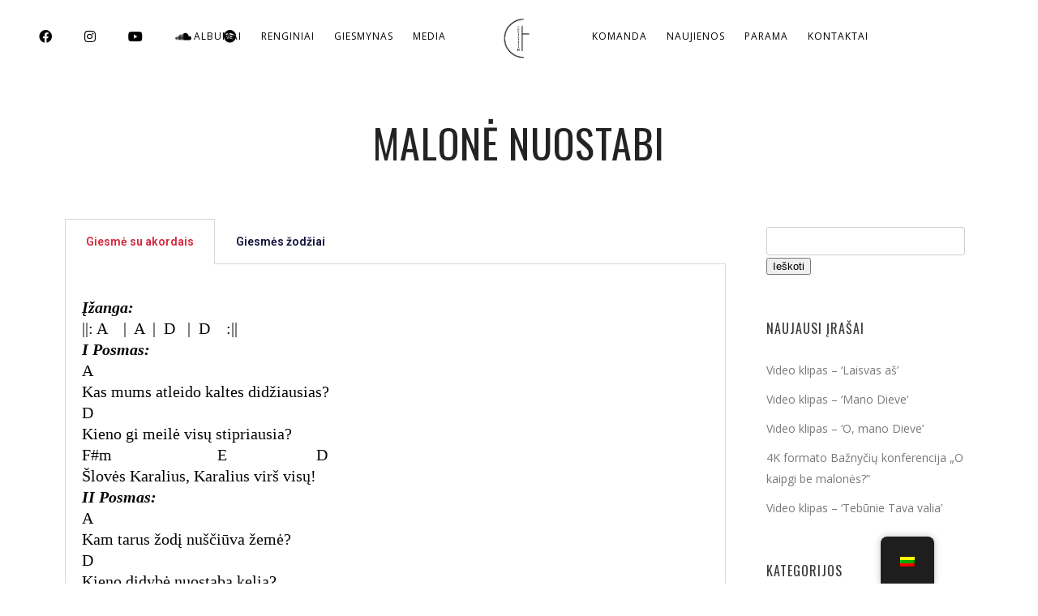

--- FILE ---
content_type: text/html; charset=UTF-8
request_url: https://christteam.lt/giesmes/malone-nuostabi/
body_size: 16378
content:
<!DOCTYPE html>
<html lang="lt-LT">
<head>
	<meta charset="UTF-8" />
	<meta name="viewport" content="width=device-width, initial-scale=1, maximum-scale=1">  
		<link rel="icon" href="https://christteam.lt/wp-content/uploads/2023/07/cropped-CT-logotipas-soc-1-32x32.png" sizes="32x32" />
<link rel="icon" href="https://christteam.lt/wp-content/uploads/2023/07/cropped-CT-logotipas-soc-1-192x192.png" sizes="192x192" />
<link rel="apple-touch-icon" href="https://christteam.lt/wp-content/uploads/2023/07/cropped-CT-logotipas-soc-1-180x180.png" />
<meta name="msapplication-TileImage" content="https://christteam.lt/wp-content/uploads/2023/07/cropped-CT-logotipas-soc-1-270x270.png" />

		<meta name='robots' content='index, follow, max-image-preview:large, max-snippet:-1, max-video-preview:-1' />

	<!-- This site is optimized with the Yoast SEO plugin v23.5 - https://yoast.com/wordpress/plugins/seo/ -->
	<title>MALONĖ NUOSTABI - Christ Team</title>
	<link rel="canonical" href="https://christteam.lt/giesmes/malone-nuostabi/" />
	<meta property="og:locale" content="lt_LT" />
	<meta property="og:type" content="article" />
	<meta property="og:title" content="MALONĖ NUOSTABI - Christ Team" />
	<meta property="og:description" content="Giesmė su akordais Giesmės žodžiai Giesmė su akordais Įžanga:||: A    |  A  |  D   |  D    :|| I Posmas:A   Kas mums atleido kaltes didžiausias?DKieno gi meilė visų stipriausia?F#m                  ..." />
	<meta property="og:url" content="https://christteam.lt/giesmes/malone-nuostabi/" />
	<meta property="og:site_name" content="Christ Team" />
	<meta property="article:publisher" content="https://www.facebook.com/christteamkaunas/" />
	<meta property="article:modified_time" content="2024-01-17T22:21:40+00:00" />
	<script type="application/ld+json" class="yoast-schema-graph">{"@context":"https://schema.org","@graph":[{"@type":"WebPage","@id":"https://christteam.lt/giesmes/malone-nuostabi/","url":"https://christteam.lt/giesmes/malone-nuostabi/","name":"MALONĖ NUOSTABI - Christ Team","isPartOf":{"@id":"https://christteam.lt/#website"},"datePublished":"2023-11-02T17:13:01+00:00","dateModified":"2024-01-17T22:21:40+00:00","breadcrumb":{"@id":"https://christteam.lt/giesmes/malone-nuostabi/#breadcrumb"},"inLanguage":"lt-LT","potentialAction":[{"@type":"ReadAction","target":["https://christteam.lt/giesmes/malone-nuostabi/"]}]},{"@type":"BreadcrumbList","@id":"https://christteam.lt/giesmes/malone-nuostabi/#breadcrumb","itemListElement":[{"@type":"ListItem","position":1,"name":"Home","item":"https://christteam.lt/"},{"@type":"ListItem","position":2,"name":"Giesmes","item":"https://christteam.lt/giesmes/"},{"@type":"ListItem","position":3,"name":"MALONĖ NUOSTABI"}]},{"@type":"WebSite","@id":"https://christteam.lt/#website","url":"https://christteam.lt/","name":"Christ Team","description":"Šlovintojų grupė","publisher":{"@id":"https://christteam.lt/#organization"},"potentialAction":[{"@type":"SearchAction","target":{"@type":"EntryPoint","urlTemplate":"https://christteam.lt/?s={search_term_string}"},"query-input":{"@type":"PropertyValueSpecification","valueRequired":true,"valueName":"search_term_string"}}],"inLanguage":"lt-LT"},{"@type":"Organization","@id":"https://christteam.lt/#organization","name":"Christ Team Kaunas","url":"https://christteam.lt/","logo":{"@type":"ImageObject","inLanguage":"lt-LT","@id":"https://christteam.lt/#/schema/logo/image/","url":"https://christteam.lt/wp-content/uploads/2022/11/cropped-306001831_496579779144871_3532190676626689379_n.png","contentUrl":"https://christteam.lt/wp-content/uploads/2022/11/cropped-306001831_496579779144871_3532190676626689379_n.png","width":512,"height":512,"caption":"Christ Team Kaunas"},"image":{"@id":"https://christteam.lt/#/schema/logo/image/"},"sameAs":["https://www.facebook.com/christteamkaunas/","https://www.instagram.com/christteam.kaunas/","https://www.youtube.com/user/Christteamkaunas","https://soundcloud.com/christteam","https://open.spotify.com/artist/0Y4qHLNtzXCxeeQEEGIlNY"]}]}</script>
	<!-- / Yoast SEO plugin. -->


<link rel='dns-prefetch' href='//www.google.com' />
<link rel='dns-prefetch' href='//www.googletagmanager.com' />
<link rel='dns-prefetch' href='//fonts.googleapis.com' />
<link rel="alternate" type="application/rss+xml" title="Christ Team &raquo; Įrašų RSS srautas" href="https://christteam.lt/feed/" />
<link rel="alternate" type="application/rss+xml" title="Christ Team &raquo; Komentarų RSS srautas" href="https://christteam.lt/comments/feed/" />
<style id='classic-theme-styles-inline-css' type='text/css'>
/*! This file is auto-generated */
.wp-block-button__link{color:#fff;background-color:#32373c;border-radius:9999px;box-shadow:none;text-decoration:none;padding:calc(.667em + 2px) calc(1.333em + 2px);font-size:1.125em}.wp-block-file__button{background:#32373c;color:#fff;text-decoration:none}
</style>
<style id='global-styles-inline-css' type='text/css'>
body{--wp--preset--color--black: #000000;--wp--preset--color--cyan-bluish-gray: #abb8c3;--wp--preset--color--white: #ffffff;--wp--preset--color--pale-pink: #f78da7;--wp--preset--color--vivid-red: #cf2e2e;--wp--preset--color--luminous-vivid-orange: #ff6900;--wp--preset--color--luminous-vivid-amber: #fcb900;--wp--preset--color--light-green-cyan: #7bdcb5;--wp--preset--color--vivid-green-cyan: #00d084;--wp--preset--color--pale-cyan-blue: #8ed1fc;--wp--preset--color--vivid-cyan-blue: #0693e3;--wp--preset--color--vivid-purple: #9b51e0;--wp--preset--gradient--vivid-cyan-blue-to-vivid-purple: linear-gradient(135deg,rgba(6,147,227,1) 0%,rgb(155,81,224) 100%);--wp--preset--gradient--light-green-cyan-to-vivid-green-cyan: linear-gradient(135deg,rgb(122,220,180) 0%,rgb(0,208,130) 100%);--wp--preset--gradient--luminous-vivid-amber-to-luminous-vivid-orange: linear-gradient(135deg,rgba(252,185,0,1) 0%,rgba(255,105,0,1) 100%);--wp--preset--gradient--luminous-vivid-orange-to-vivid-red: linear-gradient(135deg,rgba(255,105,0,1) 0%,rgb(207,46,46) 100%);--wp--preset--gradient--very-light-gray-to-cyan-bluish-gray: linear-gradient(135deg,rgb(238,238,238) 0%,rgb(169,184,195) 100%);--wp--preset--gradient--cool-to-warm-spectrum: linear-gradient(135deg,rgb(74,234,220) 0%,rgb(151,120,209) 20%,rgb(207,42,186) 40%,rgb(238,44,130) 60%,rgb(251,105,98) 80%,rgb(254,248,76) 100%);--wp--preset--gradient--blush-light-purple: linear-gradient(135deg,rgb(255,206,236) 0%,rgb(152,150,240) 100%);--wp--preset--gradient--blush-bordeaux: linear-gradient(135deg,rgb(254,205,165) 0%,rgb(254,45,45) 50%,rgb(107,0,62) 100%);--wp--preset--gradient--luminous-dusk: linear-gradient(135deg,rgb(255,203,112) 0%,rgb(199,81,192) 50%,rgb(65,88,208) 100%);--wp--preset--gradient--pale-ocean: linear-gradient(135deg,rgb(255,245,203) 0%,rgb(182,227,212) 50%,rgb(51,167,181) 100%);--wp--preset--gradient--electric-grass: linear-gradient(135deg,rgb(202,248,128) 0%,rgb(113,206,126) 100%);--wp--preset--gradient--midnight: linear-gradient(135deg,rgb(2,3,129) 0%,rgb(40,116,252) 100%);--wp--preset--font-size--small: 13px;--wp--preset--font-size--medium: 20px;--wp--preset--font-size--large: 36px;--wp--preset--font-size--x-large: 42px;--wp--preset--spacing--20: 0.44rem;--wp--preset--spacing--30: 0.67rem;--wp--preset--spacing--40: 1rem;--wp--preset--spacing--50: 1.5rem;--wp--preset--spacing--60: 2.25rem;--wp--preset--spacing--70: 3.38rem;--wp--preset--spacing--80: 5.06rem;--wp--preset--shadow--natural: 6px 6px 9px rgba(0, 0, 0, 0.2);--wp--preset--shadow--deep: 12px 12px 50px rgba(0, 0, 0, 0.4);--wp--preset--shadow--sharp: 6px 6px 0px rgba(0, 0, 0, 0.2);--wp--preset--shadow--outlined: 6px 6px 0px -3px rgba(255, 255, 255, 1), 6px 6px rgba(0, 0, 0, 1);--wp--preset--shadow--crisp: 6px 6px 0px rgba(0, 0, 0, 1);}:where(.is-layout-flex){gap: 0.5em;}:where(.is-layout-grid){gap: 0.5em;}body .is-layout-flow > .alignleft{float: left;margin-inline-start: 0;margin-inline-end: 2em;}body .is-layout-flow > .alignright{float: right;margin-inline-start: 2em;margin-inline-end: 0;}body .is-layout-flow > .aligncenter{margin-left: auto !important;margin-right: auto !important;}body .is-layout-constrained > .alignleft{float: left;margin-inline-start: 0;margin-inline-end: 2em;}body .is-layout-constrained > .alignright{float: right;margin-inline-start: 2em;margin-inline-end: 0;}body .is-layout-constrained > .aligncenter{margin-left: auto !important;margin-right: auto !important;}body .is-layout-constrained > :where(:not(.alignleft):not(.alignright):not(.alignfull)){max-width: var(--wp--style--global--content-size);margin-left: auto !important;margin-right: auto !important;}body .is-layout-constrained > .alignwide{max-width: var(--wp--style--global--wide-size);}body .is-layout-flex{display: flex;}body .is-layout-flex{flex-wrap: wrap;align-items: center;}body .is-layout-flex > *{margin: 0;}body .is-layout-grid{display: grid;}body .is-layout-grid > *{margin: 0;}:where(.wp-block-columns.is-layout-flex){gap: 2em;}:where(.wp-block-columns.is-layout-grid){gap: 2em;}:where(.wp-block-post-template.is-layout-flex){gap: 1.25em;}:where(.wp-block-post-template.is-layout-grid){gap: 1.25em;}.has-black-color{color: var(--wp--preset--color--black) !important;}.has-cyan-bluish-gray-color{color: var(--wp--preset--color--cyan-bluish-gray) !important;}.has-white-color{color: var(--wp--preset--color--white) !important;}.has-pale-pink-color{color: var(--wp--preset--color--pale-pink) !important;}.has-vivid-red-color{color: var(--wp--preset--color--vivid-red) !important;}.has-luminous-vivid-orange-color{color: var(--wp--preset--color--luminous-vivid-orange) !important;}.has-luminous-vivid-amber-color{color: var(--wp--preset--color--luminous-vivid-amber) !important;}.has-light-green-cyan-color{color: var(--wp--preset--color--light-green-cyan) !important;}.has-vivid-green-cyan-color{color: var(--wp--preset--color--vivid-green-cyan) !important;}.has-pale-cyan-blue-color{color: var(--wp--preset--color--pale-cyan-blue) !important;}.has-vivid-cyan-blue-color{color: var(--wp--preset--color--vivid-cyan-blue) !important;}.has-vivid-purple-color{color: var(--wp--preset--color--vivid-purple) !important;}.has-black-background-color{background-color: var(--wp--preset--color--black) !important;}.has-cyan-bluish-gray-background-color{background-color: var(--wp--preset--color--cyan-bluish-gray) !important;}.has-white-background-color{background-color: var(--wp--preset--color--white) !important;}.has-pale-pink-background-color{background-color: var(--wp--preset--color--pale-pink) !important;}.has-vivid-red-background-color{background-color: var(--wp--preset--color--vivid-red) !important;}.has-luminous-vivid-orange-background-color{background-color: var(--wp--preset--color--luminous-vivid-orange) !important;}.has-luminous-vivid-amber-background-color{background-color: var(--wp--preset--color--luminous-vivid-amber) !important;}.has-light-green-cyan-background-color{background-color: var(--wp--preset--color--light-green-cyan) !important;}.has-vivid-green-cyan-background-color{background-color: var(--wp--preset--color--vivid-green-cyan) !important;}.has-pale-cyan-blue-background-color{background-color: var(--wp--preset--color--pale-cyan-blue) !important;}.has-vivid-cyan-blue-background-color{background-color: var(--wp--preset--color--vivid-cyan-blue) !important;}.has-vivid-purple-background-color{background-color: var(--wp--preset--color--vivid-purple) !important;}.has-black-border-color{border-color: var(--wp--preset--color--black) !important;}.has-cyan-bluish-gray-border-color{border-color: var(--wp--preset--color--cyan-bluish-gray) !important;}.has-white-border-color{border-color: var(--wp--preset--color--white) !important;}.has-pale-pink-border-color{border-color: var(--wp--preset--color--pale-pink) !important;}.has-vivid-red-border-color{border-color: var(--wp--preset--color--vivid-red) !important;}.has-luminous-vivid-orange-border-color{border-color: var(--wp--preset--color--luminous-vivid-orange) !important;}.has-luminous-vivid-amber-border-color{border-color: var(--wp--preset--color--luminous-vivid-amber) !important;}.has-light-green-cyan-border-color{border-color: var(--wp--preset--color--light-green-cyan) !important;}.has-vivid-green-cyan-border-color{border-color: var(--wp--preset--color--vivid-green-cyan) !important;}.has-pale-cyan-blue-border-color{border-color: var(--wp--preset--color--pale-cyan-blue) !important;}.has-vivid-cyan-blue-border-color{border-color: var(--wp--preset--color--vivid-cyan-blue) !important;}.has-vivid-purple-border-color{border-color: var(--wp--preset--color--vivid-purple) !important;}.has-vivid-cyan-blue-to-vivid-purple-gradient-background{background: var(--wp--preset--gradient--vivid-cyan-blue-to-vivid-purple) !important;}.has-light-green-cyan-to-vivid-green-cyan-gradient-background{background: var(--wp--preset--gradient--light-green-cyan-to-vivid-green-cyan) !important;}.has-luminous-vivid-amber-to-luminous-vivid-orange-gradient-background{background: var(--wp--preset--gradient--luminous-vivid-amber-to-luminous-vivid-orange) !important;}.has-luminous-vivid-orange-to-vivid-red-gradient-background{background: var(--wp--preset--gradient--luminous-vivid-orange-to-vivid-red) !important;}.has-very-light-gray-to-cyan-bluish-gray-gradient-background{background: var(--wp--preset--gradient--very-light-gray-to-cyan-bluish-gray) !important;}.has-cool-to-warm-spectrum-gradient-background{background: var(--wp--preset--gradient--cool-to-warm-spectrum) !important;}.has-blush-light-purple-gradient-background{background: var(--wp--preset--gradient--blush-light-purple) !important;}.has-blush-bordeaux-gradient-background{background: var(--wp--preset--gradient--blush-bordeaux) !important;}.has-luminous-dusk-gradient-background{background: var(--wp--preset--gradient--luminous-dusk) !important;}.has-pale-ocean-gradient-background{background: var(--wp--preset--gradient--pale-ocean) !important;}.has-electric-grass-gradient-background{background: var(--wp--preset--gradient--electric-grass) !important;}.has-midnight-gradient-background{background: var(--wp--preset--gradient--midnight) !important;}.has-small-font-size{font-size: var(--wp--preset--font-size--small) !important;}.has-medium-font-size{font-size: var(--wp--preset--font-size--medium) !important;}.has-large-font-size{font-size: var(--wp--preset--font-size--large) !important;}.has-x-large-font-size{font-size: var(--wp--preset--font-size--x-large) !important;}
.wp-block-navigation a:where(:not(.wp-element-button)){color: inherit;}
:where(.wp-block-post-template.is-layout-flex){gap: 1.25em;}:where(.wp-block-post-template.is-layout-grid){gap: 1.25em;}
:where(.wp-block-columns.is-layout-flex){gap: 2em;}:where(.wp-block-columns.is-layout-grid){gap: 2em;}
.wp-block-pullquote{font-size: 1.5em;line-height: 1.6;}
</style>
<link rel='stylesheet' id='wpo_min-header-0-css' href='https://christteam.lt/wp-content/cache/wpo-minify/1767513400/assets/wpo-minify-header-4ef309dc.min.css' type='text/css' media='all' />
<link rel="preconnect" href="https://fonts.gstatic.com/" crossorigin><script type="text/javascript" src="https://christteam.lt/wp-content/cache/wpo-minify/1767513400/assets/wpo-minify-header-f30d176a.min.js" id="wpo_min-header-0-js"></script>

<!-- Google tag (gtag.js) snippet added by Site Kit -->
<!-- Google Analytics snippet added by Site Kit -->
<script type="text/javascript" src="https://www.googletagmanager.com/gtag/js?id=GT-MBTZRL5" id="google_gtagjs-js" async></script>
<script type="text/javascript" id="google_gtagjs-js-after">
/* <![CDATA[ */
window.dataLayer = window.dataLayer || [];function gtag(){dataLayer.push(arguments);}
gtag("set","linker",{"domains":["christteam.lt"]});
gtag("js", new Date());
gtag("set", "developer_id.dZTNiMT", true);
gtag("config", "GT-MBTZRL5");
 window._googlesitekit = window._googlesitekit || {}; window._googlesitekit.throttledEvents = []; window._googlesitekit.gtagEvent = (name, data) => { var key = JSON.stringify( { name, data } ); if ( !! window._googlesitekit.throttledEvents[ key ] ) { return; } window._googlesitekit.throttledEvents[ key ] = true; setTimeout( () => { delete window._googlesitekit.throttledEvents[ key ]; }, 5 ); gtag( "event", name, { ...data, event_source: "site-kit" } ); }; 
/* ]]> */
</script>
<script type="text/javascript" id="wpo_min-header-2-js-extra">
/* <![CDATA[ */
var _EPYT_ = {"ajaxurl":"https:\/\/christteam.lt\/wp-admin\/admin-ajax.php","security":"9698322716","gallery_scrolloffset":"20","eppathtoscripts":"https:\/\/christteam.lt\/wp-content\/plugins\/youtube-embed-plus\/scripts\/","eppath":"https:\/\/christteam.lt\/wp-content\/plugins\/youtube-embed-plus\/","epresponsiveselector":"[\"iframe.__youtube_prefs__\"]","epdovol":"1","version":"14.2.4","evselector":"iframe.__youtube_prefs__[src], iframe[src*=\"youtube.com\/embed\/\"], iframe[src*=\"youtube-nocookie.com\/embed\/\"]","ajax_compat":"","maxres_facade":"eager","ytapi_load":"light","pause_others":"","stopMobileBuffer":"1","facade_mode":"","not_live_on_channel":""};
/* ]]> */
</script>
<script type="text/javascript" src="https://christteam.lt/wp-content/cache/wpo-minify/1767513400/assets/wpo-minify-header-94590937.min.js" id="wpo_min-header-2-js"></script>
<link rel="https://api.w.org/" href="https://christteam.lt/wp-json/" /><link rel="EditURI" type="application/rsd+xml" title="RSD" href="https://christteam.lt/xmlrpc.php?rsd" />

<link rel='shortlink' href='https://christteam.lt/?p=5408' />
<link rel="alternate" type="application/json+oembed" href="https://christteam.lt/wp-json/oembed/1.0/embed?url=https%3A%2F%2Fchristteam.lt%2Fgiesmes%2Fmalone-nuostabi%2F" />
<link rel="alternate" type="text/xml+oembed" href="https://christteam.lt/wp-json/oembed/1.0/embed?url=https%3A%2F%2Fchristteam.lt%2Fgiesmes%2Fmalone-nuostabi%2F&#038;format=xml" />
<meta name="generator" content="Site Kit by Google 1.168.0" /><!-- Google Tag Manager -->
<script>(function(w,d,s,l,i){w[l]=w[l]||[];w[l].push({'gtm.start':
new Date().getTime(),event:'gtm.js'});var f=d.getElementsByTagName(s)[0],
j=d.createElement(s),dl=l!='dataLayer'?'&l='+l:'';j.async=true;j.src=
'https://www.googletagmanager.com/gtm.js?id='+i+dl;f.parentNode.insertBefore(j,f);
})(window,document,'script','dataLayer','GTM-54SZCVFM');</script>
<!-- End Google Tag Manager --><link rel="alternate" hreflang="lt-LT" href="https://christteam.lt/giesmes/malone-nuostabi/"/>
<link rel="alternate" hreflang="en-US" href="https://christteam.lt/en/giesmes/malone-nuostabi/"/>
<link rel="alternate" hreflang="lt" href="https://christteam.lt/giesmes/malone-nuostabi/"/>
<link rel="alternate" hreflang="en" href="https://christteam.lt/en/giesmes/malone-nuostabi/"/>
		<!--Customizer CSS-->
		<style type="text/css">
			a:hover, .vibrant_hover:hover, .vibrant_hover a:hover, .lc_vibrant_color, .vibrant_color, .black_on_white .lc_vibrant_color,  #recentcomments a:hover, .tagcloud a:hover, .widget_meta a:hover, .widget_pages a:hover, .widget_categories a:hover, .widget_recent_entries a:hover, .widget_archive a:hover, .lc_copy_area a:hover, .lc_swp_content a:hover, .lc_sharing_icons a:hover, .lc_post_meta a:hover, .post_item:hover > .post_item_details a h2, .lc_blog_masonry_brick.has_thumbnail .lc_post_meta a:hover, .post_item.no_thumbnail .lc_post_meta a:hover, .post_item:hover > a h2, .lucille_cf_error, .woocommerce ul.products li.product .price, .woocommerce div.product p.price, .woocommerce div.product span.price, .woocommerce-message:before, .woocommerce a.remove, .woocommerce-info:before, .woocommerce form .form-row .required, .woocommerce form .form-row.woocommerce-invalid label, a.about_paypal, .single_video_item:hover h3, .goto_next_section, .swp_single_artist:hover .artist_name, .single_artist_item .artist_title:hover, .woocommerce-MyAccount-navigation-link.is-active a  { color: #f5034a; }.lc_swp_vibrant_bgc, .cart-contents-count, #recentcomments li:before, .lc_button:hover, .woocommerce a.button:hover,  #commentform input#submit:hover,.single_track .mejs-controls .mejs-time-rail .mejs-time-current, .lc_blog_masonry_brick:hover > .post_item_details .lc_button, .woocommerce span.onsale, .woocommerce ul.products li.product:hover > a.button, .woocommerce #respond input#submit:hover, .woocommerce input.button:hover, input.button:hover, .woocommerce a.button.alt:hover, .woocommerce a.remove:hover, .woocommerce input.button.alt, .woocommerce input.button.alt:hover, .unslider-nav ol li.unslider-active, input[type="submit"]:hover, .woocommerce button.button.alt, .woocommerce button.button, .swp_events_subscribe a:hover { background-color: #f5034a; }.lc_button:hover, input[type="submit"]:hover, .woocommerce a.button:hover, .lc_blog_masonry_brick:hover > .post_item_details .lc_button, .woocommerce ul.products li.product:hover > a.button, .woocommerce button.button.alt:hover, .woocommerce #respond input#submit:hover, input.button:hover, .woocommerce input.button:hover,  .woocommerce .shop_table_responsive input.button, .white_on_black .woocommerce a.button.alt:hover, .woocommerce-info, .woocommerce form .form-row.woocommerce-invalid input.input-text, .unslider-nav ol li.unslider-active, input.lucille_cf_input:focus, textarea.lucille_cf_input:focus, .woocommerce button.button.alt, .woocommerce button.button, .woocommerce form .form-row input.input-text:focus, .woocommerce form .form-row textarea:focus, .wpcf7-form-control-wrap input:focus, .wpcf7-form-control-wrap textarea:focus, .swp_events_subscribe a, .woocommerce form.login input.woocommerce-Input--text:focus { border-color: #f5034a !important; } #lc_page_header { background-color: rgba(255,255,255,0.9); } header.sticky_enabled .header_inner{ background-color: #ffffff; } .header_inner.lc_mobile_menu, .mobile_navigation_container { background-color: #ffffff; }.mobile_navigation ul li { border-bottom-color: rgba(51, 51, 51, 1);}  li.menu-item a, #logo a, .classic_header_icon, .classic_header_icon a,  .classic_header_icon:hover, .classic_header_icon a:hover{ color: #000000; } li.menu-item a:hover { color: #f5034a; }ul.sub-menu li.menu-item a  { color: #0c0c0c; }.creative_menu ul.sub-menu li.menu-item-has-children::before { border-left-color: #0c0c0c; } ul.sub-menu li.menu-item a:hover { color: #f5034a; }.creative_menu ul.sub-menu li.menu-item-has-children:hover::before { border-left-color: #f5034a; }li.current-menu-item a, li.current-menu-parent a, li.current-menu-ancestor a{ color: #f5034a; } ul.sub-menu li { background-color: #ffffff; }.nav_creative_container { background-color: rgba(255,255,255,0.9); }.creative_header_icon, .creative_header_icon a, .creative_header_icon a.cart-contents:hover { color: #0c0c0c; }.creative_header_icon.lc_social_icon:hover, .creative_header_icon.lc_social_icon a:hover { color: #f5034a; }.hmb_line { background-color: #0c0c0c; }.post_item.lc_blog_masonry_brick.no_thumbnail, .gallery_brick_overlay { background-color: #1d1d1d; }
			

		</style>
						<link rel="preconnect" href="https://fonts.gstatic.com" crossorigin />
				<link rel="preload" as="style" href="//fonts.googleapis.com/css?family=Open+Sans&display=swap" />
								<link rel="stylesheet" href="//fonts.googleapis.com/css?family=Open+Sans&display=swap" media="all" />
				<meta name="generator" content="Elementor 3.25.10; features: additional_custom_breakpoints, e_optimized_control_loading; settings: css_print_method-external, google_font-enabled, font_display-auto">
			<style>
				.e-con.e-parent:nth-of-type(n+4):not(.e-lazyloaded):not(.e-no-lazyload),
				.e-con.e-parent:nth-of-type(n+4):not(.e-lazyloaded):not(.e-no-lazyload) * {
					background-image: none !important;
				}
				@media screen and (max-height: 1024px) {
					.e-con.e-parent:nth-of-type(n+3):not(.e-lazyloaded):not(.e-no-lazyload),
					.e-con.e-parent:nth-of-type(n+3):not(.e-lazyloaded):not(.e-no-lazyload) * {
						background-image: none !important;
					}
				}
				@media screen and (max-height: 640px) {
					.e-con.e-parent:nth-of-type(n+2):not(.e-lazyloaded):not(.e-no-lazyload),
					.e-con.e-parent:nth-of-type(n+2):not(.e-lazyloaded):not(.e-no-lazyload) * {
						background-image: none !important;
					}
				}
			</style>
			  
		<style type="text/css">  
			body, .woocommerce .woocommerce-ordering select option, table.variations select { background-color: ##eaeaea; }  
		</style>  
		<link rel="icon" href="https://christteam.lt/wp-content/uploads/2023/07/cropped-CT-logotipas-soc-1-32x32.png" sizes="32x32" />
<link rel="icon" href="https://christteam.lt/wp-content/uploads/2023/07/cropped-CT-logotipas-soc-1-192x192.png" sizes="192x192" />
<link rel="apple-touch-icon" href="https://christteam.lt/wp-content/uploads/2023/07/cropped-CT-logotipas-soc-1-180x180.png" />
<meta name="msapplication-TileImage" content="https://christteam.lt/wp-content/uploads/2023/07/cropped-CT-logotipas-soc-1-270x270.png" />
		<style type="text/css" id="wp-custom-css">
			 .white_on_black .widget_recent_entries a{
	color: #fff
}
.white_on_black, .white_on_black h4.section_subtitle {
    color: #fff;
}		</style>
		
</head>

<body  class="giesmes-template-default single single-giesmes postid-5408 custom-background translatepress-lt_LT elementor-default elementor-kit-2466 elementor-page elementor-page-5408">
	<div id="lc_swp_wrapper">
		
<header id="lc_page_header" class="lc_sticky_menu" data-menubg="" data-menucol="">
	<div class="header_inner centered_menu lc_wide_menu lc_swp_full">

		<div class="centered_content">
			<div class="classic_header_icons social_icons centered_menu">
											
								<div class="classic_header_icon lc_social_icon centered_menu">
									<a href="https://www.facebook.com/christteamkaunas/" target="_blank">
										<i class="fab fa-facebook"></i>
									</a>
								</div>
														
								<div class="classic_header_icon lc_social_icon centered_menu">
									<a href="https://www.instagram.com/christteam.church/" target="_blank">
										<i class="fab fa-instagram"></i>
									</a>
								</div>
														
								<div class="classic_header_icon lc_social_icon centered_menu">
									<a href="https://www.youtube.com/user/Christteamkaunas" target="_blank">
										<i class="fab fa-youtube"></i>
									</a>
								</div>
														
								<div class="classic_header_icon lc_social_icon centered_menu">
									<a href="https://soundcloud.com/christteam" target="_blank">
										<i class="fab fa-soundcloud"></i>
									</a>
								</div>
														
								<div class="classic_header_icon lc_social_icon centered_menu">
									<a href="https://open.spotify.com/artist/0Y4qHLNtzXCxeeQEEGIlNY" target="_blank">
										<i class="fab fa-spotify"></i>
									</a>
								</div>
										</div>

			<div id="logo" class="centered_menu">
				
						<a href="https://christteam.lt" class="global_logo">
							<img src="https://christteam.lt/wp-content/uploads/2023/07/CT-logotipas-web-1.png" alt="Christ Team">
						</a>

									</div>

			<nav class="centered_menu classic_menu"><ul id="menu-main-menu" class="menu"><li id="menu-item-2921" class="menu-item menu-item-type-post_type menu-item-object-page menu-item-has-children menu-item-2921"><a href="https://christteam.lt/albumai/">ALBUMAI</a>
<ul class="sub-menu">
	<li id="menu-item-2501" class="menu-item menu-item-type-post_type menu-item-object-js_albums menu-item-2501"><a href="https://christteam.lt/albumai/gyvojo-dievo-sunus/">GYVOJO DIEVO SŪNUS</a></li>
	<li id="menu-item-4829" class="menu-item menu-item-type-post_type menu-item-object-js_albums menu-item-4829"><a href="https://christteam.lt/albumai/tebunie-tava-valia/">TEBŪNIE TAVA VALIA</a></li>
	<li id="menu-item-6229" class="menu-item menu-item-type-post_type menu-item-object-js_albums menu-item-6229"><a href="https://christteam.lt/albumai/isaukstintas/">IŠAUKŠTINTAS</a></li>
</ul>
</li>
<li id="menu-item-2451" class="menu-item menu-item-type-post_type menu-item-object-page menu-item-2451"><a href="https://christteam.lt/renginiai/">RENGINIAI</a></li>
<li id="menu-item-2887" class="menu-item menu-item-type-post_type menu-item-object-page menu-item-2887"><a href="https://christteam.lt/giesmynas/">GIESMYNAS</a></li>
<li id="menu-item-2447" class="menu-item menu-item-type-custom menu-item-object-custom menu-item-has-children menu-item-2447"><a href="#">MEDIA</a>
<ul class="sub-menu">
	<li id="menu-item-2554" class="menu-item menu-item-type-post_type menu-item-object-page menu-item-2554"><a href="https://christteam.lt/galerija/">GALERIJA</a></li>
	<li id="menu-item-2922" class="menu-item menu-item-type-post_type menu-item-object-page menu-item-2922"><a href="https://christteam.lt/video-irasai/">VIDEO</a></li>
</ul>
</li>
<li id="menu-item-2455" class="menu-item menu-item-type-post_type menu-item-object-page menu-item-2455"><a href="https://christteam.lt/komanda/">KOMANDA</a></li>
<li id="menu-item-2757" class="menu-item menu-item-type-post_type menu-item-object-page menu-item-2757"><a href="https://christteam.lt/naujienos/">NAUJIENOS</a></li>
<li id="menu-item-4843" class="menu-item menu-item-type-post_type menu-item-object-page menu-item-4843"><a href="https://christteam.lt/parama/">PARAMA</a></li>
<li id="menu-item-2798" class="menu-item menu-item-type-post_type menu-item-object-page menu-item-2798"><a href="https://christteam.lt/kontaktai/">KONTAKTAI</a></li>
</ul></nav>
			<div class="classic_header_icons centered_menu">
				
							</div>
		</div>
	</div>
	<div class="header_inner lc_mobile_menu lc_swp_full">
	<div id="mobile_logo" class="lc_logo_centered">
		
				<a href="https://christteam.lt">
					<img src="https://christteam.lt/wp-content/uploads/2023/07/CT-logotipas-web-1.png" alt="Christ Team">
				</a>

						
	</div>

	<div class="creative_right">
		
		<div class="hmb_menu hmb_mobile">
			<div class="hmb_inner">
				<span class="hmb_line hmb1 transition2 mobile_hmb_line"></span>
				<span class="hmb_line hmb2 transition2 mobile_hmb_line"></span>
				<span class="hmb_line hmb3 transition2 mobile_hmb_line"></span>
			</div>
		</div>

			</div>

	<div class="creative_left">
		
						
					<div class="mobile_menu_icon creative_header_icon lc_social_icon">
						<a href="https://www.facebook.com/christteamkaunas/" target="_blank" class="mobile_menu_icon">
							<i class="fab fa-facebook"></i>
						</a>
					</div>
								
					<div class="mobile_menu_icon creative_header_icon lc_social_icon">
						<a href="https://www.instagram.com/christteam.church/" target="_blank" class="mobile_menu_icon">
							<i class="fab fa-instagram"></i>
						</a>
					</div>
								
					<div class="mobile_menu_icon creative_header_icon lc_social_icon">
						<a href="https://www.youtube.com/user/Christteamkaunas" target="_blank" class="mobile_menu_icon">
							<i class="fab fa-youtube"></i>
						</a>
					</div>
								
					<div class="mobile_menu_icon creative_header_icon lc_social_icon">
						<a href="https://soundcloud.com/christteam" target="_blank" class="mobile_menu_icon">
							<i class="fab fa-soundcloud"></i>
						</a>
					</div>
								
					<div class="mobile_menu_icon creative_header_icon lc_social_icon">
						<a href="https://open.spotify.com/artist/0Y4qHLNtzXCxeeQEEGIlNY" target="_blank" class="mobile_menu_icon">
							<i class="fab fa-spotify"></i>
						</a>
					</div>
					</div>
</div>

<div class="mobile_navigation_container lc_swp_full transition3">
	<nav class="mobile_navigation"><ul id="menu-main-menu-1" class="menu"><li class="menu-item menu-item-type-post_type menu-item-object-page menu-item-has-children menu-item-2921"><a href="https://christteam.lt/albumai/">ALBUMAI</a>
<ul class="sub-menu">
	<li class="menu-item menu-item-type-post_type menu-item-object-js_albums menu-item-2501"><a href="https://christteam.lt/albumai/gyvojo-dievo-sunus/">GYVOJO DIEVO SŪNUS</a></li>
	<li class="menu-item menu-item-type-post_type menu-item-object-js_albums menu-item-4829"><a href="https://christteam.lt/albumai/tebunie-tava-valia/">TEBŪNIE TAVA VALIA</a></li>
	<li class="menu-item menu-item-type-post_type menu-item-object-js_albums menu-item-6229"><a href="https://christteam.lt/albumai/isaukstintas/">IŠAUKŠTINTAS</a></li>
</ul>
</li>
<li class="menu-item menu-item-type-post_type menu-item-object-page menu-item-2451"><a href="https://christteam.lt/renginiai/">RENGINIAI</a></li>
<li class="menu-item menu-item-type-post_type menu-item-object-page menu-item-2887"><a href="https://christteam.lt/giesmynas/">GIESMYNAS</a></li>
<li class="menu-item menu-item-type-custom menu-item-object-custom menu-item-has-children menu-item-2447"><a href="#">MEDIA</a>
<ul class="sub-menu">
	<li class="menu-item menu-item-type-post_type menu-item-object-page menu-item-2554"><a href="https://christteam.lt/galerija/">GALERIJA</a></li>
	<li class="menu-item menu-item-type-post_type menu-item-object-page menu-item-2922"><a href="https://christteam.lt/video-irasai/">VIDEO</a></li>
</ul>
</li>
<li class="menu-item menu-item-type-post_type menu-item-object-page menu-item-2455"><a href="https://christteam.lt/komanda/">KOMANDA</a></li>
<li class="menu-item menu-item-type-post_type menu-item-object-page menu-item-2757"><a href="https://christteam.lt/naujienos/">NAUJIENOS</a></li>
<li class="menu-item menu-item-type-post_type menu-item-object-page menu-item-4843"><a href="https://christteam.lt/parama/">PARAMA</a></li>
<li class="menu-item menu-item-type-post_type menu-item-object-page menu-item-2798"><a href="https://christteam.lt/kontaktai/">KONTAKTAI</a></li>
</ul></nav></div>
</header>

<div id="heading_area" class="  no_subtitle">
	
		
	<div class="heading_content_container lc_swp_boxed no_subtitle">
		<div class="heading_titles_container">
			<div class="heading_area_title  no_subtitle">
				<h1 class=""> MALONĖ NUOSTABI </h1>
			</div>	
			
					</div>
		

	</div>

		
					<div class="lc_post_meta lc_cpt_category cpt_post_meta lc_swp_full">
				<span class="meta_entry lc_cpt_category">
									</span>
			</div>
			
		
</div>
		<div id="lc_swp_content" data-minheight="200" class="black_on_white">
					


			
		<div class="lc_content_full lc_swp_boxed">
		<div class="lc_content_with_sidebar lc_basic_content_padding">
			
				<div data-elementor-type="wp-post" data-elementor-id="5408" class="elementor elementor-5408" data-elementor-post-type="giesmes">
						<section class="elementor-section elementor-top-section elementor-element elementor-element-58e61a84 elementor-section-full_width elementor-section-height-default elementor-section-height-default" data-id="58e61a84" data-element_type="section">
						<div class="elementor-container elementor-column-gap-default">
					<div class="elementor-column elementor-col-100 elementor-top-column elementor-element elementor-element-50600e3d" data-id="50600e3d" data-element_type="column">
			<div class="elementor-widget-wrap elementor-element-populated">
						<div class="elementor-element elementor-element-7d6e0e6f elementor-tabs-view-horizontal elementor-widget elementor-widget-tabs" data-id="7d6e0e6f" data-element_type="widget" data-widget_type="tabs.default">
				<div class="elementor-widget-container">
					<div class="elementor-tabs">
			<div class="elementor-tabs-wrapper" role="tablist" >
									<div id="elementor-tab-title-2101" class="elementor-tab-title elementor-tab-desktop-title" aria-selected="true" data-tab="1" role="tab" tabindex="0" aria-controls="elementor-tab-content-2101" aria-expanded="false">Giesmė su akordais</div>
									<div id="elementor-tab-title-2102" class="elementor-tab-title elementor-tab-desktop-title" aria-selected="false" data-tab="2" role="tab" tabindex="-1" aria-controls="elementor-tab-content-2102" aria-expanded="false">Giesmės žodžiai</div>
							</div>
			<div class="elementor-tabs-content-wrapper" role="tablist" aria-orientation="vertical">
									<div class="elementor-tab-title elementor-tab-mobile-title" aria-selected="true" data-tab="1" role="tab" tabindex="0" aria-controls="elementor-tab-content-2101" aria-expanded="false">Giesmė su akordais</div>
					<div id="elementor-tab-content-2101" class="elementor-tab-content elementor-clearfix" data-tab="1" role="tabpanel" aria-labelledby="elementor-tab-title-2101" tabindex="0" hidden="false"><p><b><i>Įžanga:</i></b><br /><span style="font-weight: 400;">||: A    |  A  |  D   |  D    :|| </span><br /><b><i>I Posmas:</i></b><br /><span style="font-weight: 400;">A</span> <span style="font-weight: 400;">   </span><br /><span style="font-weight: 400;">Kas mums atleido kaltes didžiausias?</span><br /><span style="font-weight: 400;">D</span><br /><span style="font-weight: 400;">Kieno gi meilė visų stipriausia?</span><br /><span style="font-weight: 400;">F#m</span> <span style="font-weight: 400;">                         E</span> <span style="font-weight: 400;">                     D</span><br /><span style="font-weight: 400;">Šlovės Karalius, Karalius virš visų!</span><br /><b><i>II Posmas:</i></b><br /><span style="font-weight: 400;">A</span><br /><span style="font-weight: 400;">Kam tarus žodį nuščiūva žemė?</span><br /><span style="font-weight: 400;">D</span><br /><span style="font-weight: 400;">Kieno didybė nuostabą kelia?</span><br /><span style="font-weight: 400;">F#m</span> <span style="font-weight: 400;">                      E</span> <span style="font-weight: 400;">                        D</span><br /><span style="font-weight: 400;">Šlovės Karalius, Karalius virš visų!</span><br /><b><i>Priedainis:</i></b><br /><span style="font-weight: 400;">                              A</span> <span style="font-weight: 400;">                         D</span><br /><span style="font-weight: 400;">Malonė nuostabi, tai meilė amžina</span><br /><span style="font-weight: 400;">                                F#m</span> <span style="font-weight: 400;">               E</span><br /><span style="font-weight: 400;">Kad mūsų vietoj Tu, atidavei save.</span><br /><span style="font-weight: 400;">                            A</span>                                     <span style="font-weight: 400;">D</span><br /><span style="font-weight: 400;">Gyvybę paguldei, kad būčiau laisvas aš.</span></p><p><span style="font-weight: 400;">    F#m</span> <span style="font-weight: 400;">                     E</span><br /><span style="font-weight: 400;">Ooo, Jėzau, giedosiu už tai ką padarei.</span><br /><b><i>III Posmas:</i></b><br /><span style="font-weight: 400;">A</span><br /><span style="font-weight: 400;">Kas mūsų tamsą šviesa paverčia?</span><br /><span style="font-weight: 400;">D</span><br /><span style="font-weight: 400;">Kas tolimiausius arti pašaukia?</span><br /><span style="font-weight: 400;">F#m</span> <span style="font-weight: 400;">                  E</span><br /><span style="font-weight: 400;">Šlovės Karalius, Karalius virš visų.</span><br /><b><i>IV Posmas:</i></b><br /><span style="font-weight: 400;">A</span><br /><span style="font-weight: 400;">Kas viešpatauja tiesa ir meile?</span><br /><span style="font-weight: 400;">D</span><br /><span style="font-weight: 400;">Kieno teisumas išlieka amžiams?</span><br /><span style="font-weight: 400;">F#m</span> <span style="font-weight: 400;">                  E</span> <span style="font-weight: 400;">                            D</span><br /><span style="font-weight: 400;">Šlovės Karalius, Karalius virš visų.</span><br /><b><i>Pragrojimas:</i></b><br /><span style="font-weight: 400;">A</span><br /><span style="font-weight: 400;">Vertas Avinėlis kuris,</span><br /><span style="font-weight: 400;">D</span><br /><span style="font-weight: 400;">Mirė už mane, atvėrė duris.</span><br /><span style="font-weight: 400;">A</span><br /><span style="font-weight: 400;">Vertas Avinėlis kuris,</span><br /><span style="font-weight: 400;">D</span><br /><span style="font-weight: 400;">Mirė už tave, nugalėta mirtis.</span><br /><span style="font-weight: 400;">F#m</span> <span style="font-weight: 400;">                          A</span><br /><span style="font-weight: 400;">Vertas Avinėlis kuris,</span><br /><span style="font-weight: 400;">D</span><br /><span style="font-weight: 400;">Vertas, vertas, vertas!!!</span></p></div>
									<div class="elementor-tab-title elementor-tab-mobile-title" aria-selected="false" data-tab="2" role="tab" tabindex="-1" aria-controls="elementor-tab-content-2102" aria-expanded="false">Giesmės žodžiai</div>
					<div id="elementor-tab-content-2102" class="elementor-tab-content elementor-clearfix" data-tab="2" role="tabpanel" aria-labelledby="elementor-tab-title-2102" tabindex="0" hidden="hidden"><p></p>
<p><b><i>I Posmas:</i></b> <span style="font-weight: 400;">&nbsp;&nbsp;&nbsp;</span></p>
<p><span style="font-weight: 400;">Kas mums atleido kaltes didžiausias?</span></p>
<p><span style="font-weight: 400;">Kieno gi meilė visų stipriausia?</span></p>
<p><span style="font-weight: 400;">Šlovės Karalius, Karalius virš visų!</span></p><p><b style="color: var( --e-global-color-77a21e5 ); font-family: var( --e-global-typography-83d4f9d-font-family ), Sans-serif; font-size: var( --e-global-typography-83d4f9d-font-size ); letter-spacing: var( --e-global-typography-83d4f9d-letter-spacing ); word-spacing: var( --e-global-typography-83d4f9d-word-spacing );"><i>II Posmas:</i></b></p>
<p><span style="font-weight: 400;">Kam tarus žodį nuščiūva žemė?</span></p>
<p><span style="font-weight: 400;">Kieno didybė nuostabą kelia?</span></p>
<p><span style="font-weight: 400;">Šlovės Karalius, Karalius virš visų!</span></p><p><b style="color: var( --e-global-color-77a21e5 ); font-family: var( --e-global-typography-83d4f9d-font-family ), Sans-serif; font-size: var( --e-global-typography-83d4f9d-font-size ); letter-spacing: var( --e-global-typography-83d4f9d-letter-spacing ); word-spacing: var( --e-global-typography-83d4f9d-word-spacing );"><i>Priedainis:</i></b></p>
<p><span style="font-weight: 400;">Malonė nuostabi, tai meilė amžina</span></p>
<p><span style="font-weight: 400;">Kad mūsų vietoj Tu, atidavei save.</span></p>
<p><span style="font-weight: 400;">Gyvybę paguldei, kad būčiau laisvas aš.</span></p>
<p><span style="font-weight: 400;">Ooo, Jėzau, giedosiu už tai ką padarei.</span></p><p><b style="color: var( --e-global-color-77a21e5 ); font-family: var( --e-global-typography-83d4f9d-font-family ), Sans-serif; font-size: var( --e-global-typography-83d4f9d-font-size ); letter-spacing: var( --e-global-typography-83d4f9d-letter-spacing ); word-spacing: var( --e-global-typography-83d4f9d-word-spacing );"><i>III Posmas:</i></b></p>
<p><span style="font-weight: 400;">Kas mūsų tamsą šviesa paverčia?</span></p>
<p><span style="font-weight: 400;">Kas tolimiausius arti pašaukia?</span></p>
<p><span style="font-weight: 400;">Šlovės Karalius, Karalius virš visų.</span></p><p><b style="color: var( --e-global-color-77a21e5 ); font-family: var( --e-global-typography-83d4f9d-font-family ), Sans-serif; font-size: var( --e-global-typography-83d4f9d-font-size ); letter-spacing: var( --e-global-typography-83d4f9d-letter-spacing ); word-spacing: var( --e-global-typography-83d4f9d-word-spacing );"><i>IV Posmas:</i></b></p>
<p><span style="font-weight: 400;">Kas viešpatauja tiesa ir meile?</span></p>
<p><span style="font-weight: 400;">Kieno teisumas išlieka amžiams?</span></p>
<p><span style="font-weight: 400;">Šlovės Karalius, Karalius virš visų.</span></p><p><b style="color: var( --e-global-color-77a21e5 ); font-family: var( --e-global-typography-83d4f9d-font-family ), Sans-serif; font-size: var( --e-global-typography-83d4f9d-font-size ); letter-spacing: var( --e-global-typography-83d4f9d-letter-spacing ); word-spacing: var( --e-global-typography-83d4f9d-word-spacing );"><i>Pragrojimas:</i></b></p>
<p><span style="font-weight: 400;">Vertas Avinėlis kuris,</span></p>
<p><span style="font-weight: 400;">Mirė už mane, atvėrė duris.</span></p>
<p><span style="font-weight: 400;">Vertas Avinėlis kuris,</span></p>
<p><span style="font-weight: 400;">Mirė už tave, nugalėta mirtis.</span></p>
<p><span style="font-weight: 400;">Vertas Avinėlis kuris,</span></p>
<p><span style="font-weight: 400;">Vertas, vertas, vertas!</span></p></div>
							</div>
		</div>
				</div>
				</div>
					</div>
		</div>
					</div>
		</section>
				</div>
		
				
		
		<div class="lc_sharing_icons">
			<span class="lc_share_item_text">Dalintis:</span>
			<a href="https://twitter.com/intent/tweet?url=https%3A%2F%2Fchristteam.lt%2Fgiesmes%2Fmalone-nuostabi%2F" target="_blank" class="lc_share_item">
				<i class="fab fa-twitter" aria-hidden="true"></i>
			</a>	

			<a href="http://www.facebook.com/sharer/sharer.php?u=https%3A%2F%2Fchristteam.lt%2Fgiesmes%2Fmalone-nuostabi%2F" target="_blank" class="lc_share_item">
				<i class="fab fa-facebook" aria-hidden="true"></i>
			</a>

					</div>

				<div class="lc_post_tags tagcloud">
	</div>		
		
	</div>
	
<div id="sidebar" class="black_on_white">
	<ul>
		<li id="block-2" class="widget widget_block widget_search"><form role="search" method="get" action="https://christteam.lt/" class="wp-block-search__button-outside wp-block-search__text-button wp-block-search"    ><label class="wp-block-search__label screen-reader-text" for="wp-block-search__input-1" >Paieška</label><div class="wp-block-search__inside-wrapper " ><input class="wp-block-search__input" id="wp-block-search__input-1" placeholder="" value="" type="search" name="s" required /><button aria-label="Ieškoti" class="wp-block-search__button wp-element-button" type="submit" >Ieškoti</button></div></form></li>
		<li id="recent-posts-3" class="widget widget_recent_entries">
		<h3 class="widgettitle">Naujausi įrašai</h3>
		<ul>
											<li>
					<a href="https://christteam.lt/video-klipas-laisvas-as/">Video klipas &#8211; &#8216;Laisvas aš&#8217;</a>
									</li>
											<li>
					<a href="https://christteam.lt/video-klipas-mano-dieve/">Video klipas &#8211; &#8216;Mano Dieve&#8217;</a>
									</li>
											<li>
					<a href="https://christteam.lt/video-klipas-o-mano-dieve/">Video klipas &#8211; &#8216;O, mano Dieve&#8217;</a>
									</li>
											<li>
					<a href="https://christteam.lt/4k-formato-baznyciu-konferencija-o-kaipgi-be-malones/">4K formato Bažnyčių konferencija &#8222;O kaipgi be malonės?&#8221;</a>
									</li>
											<li>
					<a href="https://christteam.lt/video-klipas-tebunie-tava-valia/">Video klipas &#8211; &#8216;Tebūnie Tava valia&#8217;</a>
									</li>
					</ul>

		</li><li id="categories-3" class="widget widget_categories"><h3 class="widgettitle">Kategorijos</h3>
			<ul>
					<li class="cat-item cat-item-76"><a href="https://christteam.lt/category/istorija/">Istorija</a>
</li>
	<li class="cat-item cat-item-77"><a href="https://christteam.lt/category/naujienos/">Naujienos</a>
</li>
			</ul>

			</li>	</ul>
</div>	</div>	

	
	</div> <!--#lc_swp_content-->
					<div id="footer_sidebars">
					<div id="footer_sidebars_inner" class="clearfix lc_swp_full">
						<div id="footer_sidebar1" class="lc_footer_sidebar white_on_black">
							<div id="lucille_swp_contact_data-4" class="widget widget widget_lucille_contact_data"><h3 class="footer-widget-title">Kontaktai</h3>
				<div class="lc_widget_contact">
			<span class="before_w_contact_data">
				Tel. nr.: 			</span>
			+3706 86 95 950		</div>
		
				

		
				<div class="lc_widget_contact">
			<span class="before_w_contact_data">
				El. paštas: 			</span>
			in&#102;&#111;&#064;&#099;h&#114;is&#116;t&#101;a&#109;.lt		</div>
		 <div class="footer_w_social_icons"> 						<div class="footer_w_social_icon">
							<a href="https://www.facebook.com/christteamkaunas/" target="_blank">
								<i class="fab fa-facebook"></i>
							</a>
						</div>
											<div class="footer_w_social_icon">
							<a href="https://www.instagram.com/christteam.church/" target="_blank">
								<i class="fab fa-instagram"></i>
							</a>
						</div>
											<div class="footer_w_social_icon">
							<a href="https://www.youtube.com/user/Christteamkaunas" target="_blank">
								<i class="fab fa-youtube"></i>
							</a>
						</div>
											<div class="footer_w_social_icon">
							<a href="https://soundcloud.com/christteam" target="_blank">
								<i class="fab fa-soundcloud"></i>
							</a>
						</div>
											<div class="footer_w_social_icon">
							<a href="https://open.spotify.com/artist/0Y4qHLNtzXCxeeQEEGIlNY" target="_blank">
								<i class="fab fa-spotify"></i>
							</a>
						</div>
					 </div> </div><div id="block-25" class="widget widget_block">
<div class="wp-block-columns is-layout-flex wp-container-core-columns-layout-1 wp-block-columns-is-layout-flex">
<div class="wp-block-column is-layout-flow wp-block-column-is-layout-flow" style="flex-basis:100%">
<p>VšĮ "Christ Team Kaunas", Įmonės kodas 306324478 </p>



<p>A/s LT547044090106444936</p>
</div>
</div>
</div>						</div>

						<div id="footer_sidebar2" class="lc_footer_sidebar white_on_black">
							<div id="lucille_swp_next_events-3" class="widget widget widget_lucille_next_events widget_recent_entries"><h3 class="footer-widget-title">Būsimi renginiai</h3></div>						</div>

						<div id="footer_sidebar3" class="lc_footer_sidebar white_on_black">
							<div id="lucille_swp_recent_posts_with_images-2" class="widget widget widget_lucille_recent_posts widget_recent_entries"><h3 class="footer-widget-title">Naujienos</h3><ul>				<li class="clearfix">
					<img width="1703" height="958" src="https://christteam.lt/wp-content/uploads/2024/10/Ekrano-kopija-2024-10-25-143439.png" class="attachment-post-thumbnail size-post-thumbnail wp-post-image" alt="" decoding="async" srcset="https://christteam.lt/wp-content/uploads/2024/10/Ekrano-kopija-2024-10-25-143439.png 1703w, https://christteam.lt/wp-content/uploads/2024/10/Ekrano-kopija-2024-10-25-143439-300x169.png 300w, https://christteam.lt/wp-content/uploads/2024/10/Ekrano-kopija-2024-10-25-143439-1024x576.png 1024w, https://christteam.lt/wp-content/uploads/2024/10/Ekrano-kopija-2024-10-25-143439-768x432.png 768w, https://christteam.lt/wp-content/uploads/2024/10/Ekrano-kopija-2024-10-25-143439-1536x864.png 1536w, https://christteam.lt/wp-content/uploads/2024/10/Ekrano-kopija-2024-10-25-143439-18x10.png 18w" sizes="(max-width: 1703px) 100vw, 1703px" />					<a href="https://christteam.lt/video-klipas-laisvas-as/">
					Video klipas &#8211; &#8216;Laisvas aš&#8217;					</a>
					<span class="post-date">2024-10-25</span>
				</li>
								<li class="clearfix">
					<img width="1422" height="1080" src="https://christteam.lt/wp-content/uploads/2024/06/Picsart2.jpg" class="attachment-post-thumbnail size-post-thumbnail wp-post-image" alt="" decoding="async" srcset="https://christteam.lt/wp-content/uploads/2024/06/Picsart2.jpg 1422w, https://christteam.lt/wp-content/uploads/2024/06/Picsart2-300x228.jpg 300w, https://christteam.lt/wp-content/uploads/2024/06/Picsart2-1024x778.jpg 1024w, https://christteam.lt/wp-content/uploads/2024/06/Picsart2-768x583.jpg 768w, https://christteam.lt/wp-content/uploads/2024/06/Picsart2-16x12.jpg 16w" sizes="(max-width: 1422px) 100vw, 1422px" />					<a href="https://christteam.lt/video-klipas-mano-dieve/">
					Video klipas &#8211; &#8216;Mano Dieve&#8217;					</a>
					<span class="post-date">2024-06-11</span>
				</li>
								<li class="clearfix">
					<img width="1648" height="2560" src="https://christteam.lt/wp-content/uploads/2023/07/rsz_6-scaled.jpg" class="attachment-post-thumbnail size-post-thumbnail wp-post-image" alt="Antras_albumas_16" decoding="async" srcset="https://christteam.lt/wp-content/uploads/2023/07/rsz_6-scaled.jpg 1648w, https://christteam.lt/wp-content/uploads/2023/07/rsz_6-193x300.jpg 193w, https://christteam.lt/wp-content/uploads/2023/07/rsz_6-659x1024.jpg 659w, https://christteam.lt/wp-content/uploads/2023/07/rsz_6-768x1193.jpg 768w, https://christteam.lt/wp-content/uploads/2023/07/rsz_6-989x1536.jpg 989w, https://christteam.lt/wp-content/uploads/2023/07/rsz_6-1318x2048.jpg 1318w, https://christteam.lt/wp-content/uploads/2023/07/rsz_6-8x12.jpg 8w" sizes="(max-width: 1648px) 100vw, 1648px" />					<a href="https://christteam.lt/video-klipas-o-mano-dieve/">
					Video klipas &#8211; &#8216;O, mano Dieve&#8217;					</a>
					<span class="post-date">2023-03-22</span>
				</li>
								<li class="clearfix">
					<img width="1258" height="1772" src="https://christteam.lt/wp-content/uploads/2023/03/IMG-20230301-WA0000.jpg" class="attachment-post-thumbnail size-post-thumbnail wp-post-image" alt="konferencija-kaune" decoding="async" srcset="https://christteam.lt/wp-content/uploads/2023/03/IMG-20230301-WA0000.jpg 1258w, https://christteam.lt/wp-content/uploads/2023/03/IMG-20230301-WA0000-213x300.jpg 213w, https://christteam.lt/wp-content/uploads/2023/03/IMG-20230301-WA0000-727x1024.jpg 727w, https://christteam.lt/wp-content/uploads/2023/03/IMG-20230301-WA0000-768x1082.jpg 768w, https://christteam.lt/wp-content/uploads/2023/03/IMG-20230301-WA0000-1090x1536.jpg 1090w, https://christteam.lt/wp-content/uploads/2023/03/IMG-20230301-WA0000-9x12.jpg 9w" sizes="(max-width: 1258px) 100vw, 1258px" />					<a href="https://christteam.lt/4k-formato-baznyciu-konferencija-o-kaipgi-be-malones/">
					4K formato Bažnyčių konferencija &#8222;O kaipgi be malonės?&#8221;					</a>
					<span class="post-date">2023-03-05</span>
				</li>
				</ul></div>						</div>

						<div id="footer_sidebar4" class="lc_footer_sidebar white_on_black">
							<div id="block-23" class="widget widget_block">
<div id="sb_instagram"  class="sbi sbi_mob_col_1 sbi_tab_col_1 sbi_col_1 sbi_width_resp sbi_palette_custom_1" style="padding-bottom: 10px;"	 data-feedid="*1"  data-res="auto" data-cols="1" data-colsmobile="1" data-colstablet="1" data-num="1" data-nummobile="1" data-item-padding="5"	 data-shortcode-atts="{}"  data-postid="5408" data-locatornonce="8dc43aeac7" data-imageaspectratio="1:1" data-sbi-flags="favorLocal">
	<div class="sb_instagram_header  sbi_header_palette_custom_1"   >
	<a class="sbi_header_link" target="_blank"
	   rel="nofollow noopener" href="https://www.instagram.com/christteam.church/" title="@christteam.church">
		<div class="sbi_header_text">
			<div class="sbi_header_img"  data-avatar-url="https://scontent-fra3-1.cdninstagram.com/v/t51.2885-19/316094767_793767531711987_3087733576710356141_n.jpg?stp=dst-jpg_s206x206_tt6&amp;_nc_cat=108&amp;ccb=7-5&amp;_nc_sid=bf7eb4&amp;efg=eyJ2ZW5jb2RlX3RhZyI6InByb2ZpbGVfcGljLnd3dy4zMjAuQzMifQ%3D%3D&amp;_nc_ohc=xkZY0gwCMIwQ7kNvwEvR2dt&amp;_nc_oc=Adk6clN-NM6g3U26Qt6cJCPxCWWtTzgnMSIRoaff5nJsOMALdlH_5xwDKuiWBBp4z24&amp;_nc_zt=24&amp;_nc_ht=scontent-fra3-1.cdninstagram.com&amp;edm=AP4hL3IEAAAA&amp;_nc_tpa=Q5bMBQHuhKgj6sJanTMdvIo68Eb5WJuMIICi6nKT6qIfiiyElac2sTYtqorxU075-i9AI6PLQMIKUW6MeQ&amp;oh=00_AfqKbRKPFeyj0MZFz2K-hgAg4OF0X5sfANVK0vqzbQ7MIw&amp;oe=69812515">
									<div class="sbi_header_img_hover"  ><svg class="sbi_new_logo fa-instagram fa-w-14" aria-hidden="true" data-fa-processed="" aria-label="Instagram" data-prefix="fab" data-icon="instagram" role="img" viewBox="0 0 448 512">
                    <path fill="currentColor" d="M224.1 141c-63.6 0-114.9 51.3-114.9 114.9s51.3 114.9 114.9 114.9S339 319.5 339 255.9 287.7 141 224.1 141zm0 189.6c-41.1 0-74.7-33.5-74.7-74.7s33.5-74.7 74.7-74.7 74.7 33.5 74.7 74.7-33.6 74.7-74.7 74.7zm146.4-194.3c0 14.9-12 26.8-26.8 26.8-14.9 0-26.8-12-26.8-26.8s12-26.8 26.8-26.8 26.8 12 26.8 26.8zm76.1 27.2c-1.7-35.9-9.9-67.7-36.2-93.9-26.2-26.2-58-34.4-93.9-36.2-37-2.1-147.9-2.1-184.9 0-35.8 1.7-67.6 9.9-93.9 36.1s-34.4 58-36.2 93.9c-2.1 37-2.1 147.9 0 184.9 1.7 35.9 9.9 67.7 36.2 93.9s58 34.4 93.9 36.2c37 2.1 147.9 2.1 184.9 0 35.9-1.7 67.7-9.9 93.9-36.2 26.2-26.2 34.4-58 36.2-93.9 2.1-37 2.1-147.8 0-184.8zM398.8 388c-7.8 19.6-22.9 34.7-42.6 42.6-29.5 11.7-99.5 9-132.1 9s-102.7 2.6-132.1-9c-19.6-7.8-34.7-22.9-42.6-42.6-11.7-29.5-9-99.5-9-132.1s-2.6-102.7 9-132.1c7.8-19.6 22.9-34.7 42.6-42.6 29.5-11.7 99.5-9 132.1-9s102.7-2.6 132.1 9c19.6 7.8 34.7 22.9 42.6 42.6 11.7 29.5 9 99.5 9 132.1s2.7 102.7-9 132.1z"></path>
                </svg></div>
					<img decoding="async"  src="https://christteam.lt/wp-content/uploads/sb-instagram-feed-images/christteam.church.webp" alt="" width="50" height="50">
				
							</div>

			<div class="sbi_feedtheme_header_text">
				<h3 style="color: rgb(255,255,255);">christteam.church</h3>
									<p class="sbi_bio" style="color: rgb(255,255,255);">Mes esame šlovintojų komanda, tarnaujanti visoje Lietuvoje. Tikimės, kad mūsų tarnystė ir giesmės palies, ir sustiprins kiekvieną.</p>
							</div>
		</div>
	</a>
</div>

	<div id="sbi_images"  style="gap: 10px;">
		<div class="sbi_item sbi_type_video sbi_new sbi_transition"
	id="sbi_18069613340420411" data-date="1768635737">
	<div class="sbi_photo_wrap">
		<a class="sbi_photo" href="https://www.instagram.com/reel/DTmpG_qiFJU/" target="_blank" rel="noopener nofollow"
			data-full-res="https://scontent-fra3-1.cdninstagram.com/v/t51.71878-15/616244717_1778959719390942_3521148940263622413_n.jpg?stp=dst-jpg_e35_tt6&#038;_nc_cat=101&#038;ccb=7-5&#038;_nc_sid=18de74&#038;efg=eyJlZmdfdGFnIjoiQ0xJUFMuYmVzdF9pbWFnZV91cmxnZW4uQzMifQ%3D%3D&#038;_nc_ohc=I7cPJONTLGYQ7kNvwGNqswu&#038;_nc_oc=Admsy9bMHFIM-fVP1aKUd-wTx7B_Zhy03iBkF7OfYU4e-AYL_FUQ8dvRYNOrXF0RSsI&#038;_nc_zt=23&#038;_nc_ht=scontent-fra3-1.cdninstagram.com&#038;edm=ANo9K5cEAAAA&#038;_nc_gid=JO2cchq3cGKw81QQgpSrAA&#038;oh=00_Afp9c0swBHBVs7vmO0wS3k58ewdNwsgIpTcD7K9IWetkmQ&#038;oe=698114ED"
			data-img-src-set="{&quot;d&quot;:&quot;https:\/\/scontent-fra3-1.cdninstagram.com\/v\/t51.71878-15\/616244717_1778959719390942_3521148940263622413_n.jpg?stp=dst-jpg_e35_tt6&amp;_nc_cat=101&amp;ccb=7-5&amp;_nc_sid=18de74&amp;efg=eyJlZmdfdGFnIjoiQ0xJUFMuYmVzdF9pbWFnZV91cmxnZW4uQzMifQ%3D%3D&amp;_nc_ohc=I7cPJONTLGYQ7kNvwGNqswu&amp;_nc_oc=Admsy9bMHFIM-fVP1aKUd-wTx7B_Zhy03iBkF7OfYU4e-AYL_FUQ8dvRYNOrXF0RSsI&amp;_nc_zt=23&amp;_nc_ht=scontent-fra3-1.cdninstagram.com&amp;edm=ANo9K5cEAAAA&amp;_nc_gid=JO2cchq3cGKw81QQgpSrAA&amp;oh=00_Afp9c0swBHBVs7vmO0wS3k58ewdNwsgIpTcD7K9IWetkmQ&amp;oe=698114ED&quot;,&quot;150&quot;:&quot;https:\/\/scontent-fra3-1.cdninstagram.com\/v\/t51.71878-15\/616244717_1778959719390942_3521148940263622413_n.jpg?stp=dst-jpg_e35_tt6&amp;_nc_cat=101&amp;ccb=7-5&amp;_nc_sid=18de74&amp;efg=eyJlZmdfdGFnIjoiQ0xJUFMuYmVzdF9pbWFnZV91cmxnZW4uQzMifQ%3D%3D&amp;_nc_ohc=I7cPJONTLGYQ7kNvwGNqswu&amp;_nc_oc=Admsy9bMHFIM-fVP1aKUd-wTx7B_Zhy03iBkF7OfYU4e-AYL_FUQ8dvRYNOrXF0RSsI&amp;_nc_zt=23&amp;_nc_ht=scontent-fra3-1.cdninstagram.com&amp;edm=ANo9K5cEAAAA&amp;_nc_gid=JO2cchq3cGKw81QQgpSrAA&amp;oh=00_Afp9c0swBHBVs7vmO0wS3k58ewdNwsgIpTcD7K9IWetkmQ&amp;oe=698114ED&quot;,&quot;320&quot;:&quot;https:\/\/scontent-fra3-1.cdninstagram.com\/v\/t51.71878-15\/616244717_1778959719390942_3521148940263622413_n.jpg?stp=dst-jpg_e35_tt6&amp;_nc_cat=101&amp;ccb=7-5&amp;_nc_sid=18de74&amp;efg=eyJlZmdfdGFnIjoiQ0xJUFMuYmVzdF9pbWFnZV91cmxnZW4uQzMifQ%3D%3D&amp;_nc_ohc=I7cPJONTLGYQ7kNvwGNqswu&amp;_nc_oc=Admsy9bMHFIM-fVP1aKUd-wTx7B_Zhy03iBkF7OfYU4e-AYL_FUQ8dvRYNOrXF0RSsI&amp;_nc_zt=23&amp;_nc_ht=scontent-fra3-1.cdninstagram.com&amp;edm=ANo9K5cEAAAA&amp;_nc_gid=JO2cchq3cGKw81QQgpSrAA&amp;oh=00_Afp9c0swBHBVs7vmO0wS3k58ewdNwsgIpTcD7K9IWetkmQ&amp;oe=698114ED&quot;,&quot;640&quot;:&quot;https:\/\/scontent-fra3-1.cdninstagram.com\/v\/t51.71878-15\/616244717_1778959719390942_3521148940263622413_n.jpg?stp=dst-jpg_e35_tt6&amp;_nc_cat=101&amp;ccb=7-5&amp;_nc_sid=18de74&amp;efg=eyJlZmdfdGFnIjoiQ0xJUFMuYmVzdF9pbWFnZV91cmxnZW4uQzMifQ%3D%3D&amp;_nc_ohc=I7cPJONTLGYQ7kNvwGNqswu&amp;_nc_oc=Admsy9bMHFIM-fVP1aKUd-wTx7B_Zhy03iBkF7OfYU4e-AYL_FUQ8dvRYNOrXF0RSsI&amp;_nc_zt=23&amp;_nc_ht=scontent-fra3-1.cdninstagram.com&amp;edm=ANo9K5cEAAAA&amp;_nc_gid=JO2cchq3cGKw81QQgpSrAA&amp;oh=00_Afp9c0swBHBVs7vmO0wS3k58ewdNwsgIpTcD7K9IWetkmQ&amp;oe=698114ED&quot;}">
			<span class="sbi-screenreader">Konferencija „Uždek!” jau šiandien! Lauksime tavęs</span>
						<svg style="color: rgba(255,255,255,1)" class="svg-inline--fa fa-play fa-w-14 sbi_playbtn" aria-label="Play" aria-hidden="true" data-fa-processed="" data-prefix="fa" data-icon="play" role="presentation" xmlns="http://www.w3.org/2000/svg" viewBox="0 0 448 512"><path fill="currentColor" d="M424.4 214.7L72.4 6.6C43.8-10.3 0 6.1 0 47.9V464c0 37.5 40.7 60.1 72.4 41.3l352-208c31.4-18.5 31.5-64.1 0-82.6z"></path></svg>			<img decoding="async" src="https://christteam.lt/wp-content/plugins/instagram-feed/img/placeholder.png" alt="Konferencija „Uždek!” jau šiandien! Lauksime tavęs 10:30, Mituvos g. 2, 302 kab.❤️ 

Pasižiūrėk, kaip mus rasti! ⬆️" aria-hidden="true">
		</a>
	</div>
</div>	</div>

	<div id="sbi_load" >

	
	
</div>
		<span class="sbi_resized_image_data" data-feed-id="*1"
		  data-resized="{&quot;18069613340420411&quot;:{&quot;id&quot;:&quot;616244717_1778959719390942_3521148940263622413_n&quot;,&quot;ratio&quot;:&quot;0.56&quot;,&quot;sizes&quot;:{&quot;full&quot;:640,&quot;low&quot;:320,&quot;thumb&quot;:150},&quot;extension&quot;:&quot;.webp&quot;}}">
	</span>
	</div>

	<style type="text/css">
					.sbi_header_palette_custom_1		,
		#sb_instagram.sbi_palette_custom_1,
		#sbi_lightbox .sbi_lb-outerContainer .sbi_lb-dataContainer,
		#sbi_lightbox .sbi_lightbox_tooltip,
		#sbi_lightbox .sbi_share_close {
			background: #131313;
		}

													</style>
	</div>						</div>
					</div>

											<div class="lc_swp_overlay footer_widget_overlay" data-color="rgb(19,19,19)">
						</div>
									</div>

						<div class="lc_copy_area lc_swp_bg_color white_on_black" data-color="#131313">
			
				©2017-2024 CHRIST TEAM KAUNAS. Visos teisės saugomos.
					</div>			
				
		<div class="lc_back_to_top_btn black_on_white">
			<i class="fas fa-angle-up transition3" aria-hidden="true"></i>
		</div>

			<div id="lc_global_search">
	<div class="lc_global_search_inner">
		
		
		<div class="close_search_form">
			<i class="fas fa-times"></i>
		</div>
	</div>
</div>	</div> <!--#lc_swp_wrapper-->
	<template id="tp-language" data-tp-language="lt_LT"></template>        <div id="trp-floater-ls" onclick="" data-no-translation class="trp-language-switcher-container trp-floater-ls-flags trp-bottom-right trp-color-dark only-flags" >
            <div id="trp-floater-ls-current-language" class="">

                <a href="#" class="trp-floater-ls-disabled-language trp-ls-disabled-language" onclick="event.preventDefault()">
					<img class="trp-flag-image" src="https://christteam.lt/wp-content/plugins/translatepress-multilingual/assets/images/flags/lt_LT.png" width="18" height="12" alt="lt_LT" title="Lietuvių kalba">				</a>

            </div>
            <div id="trp-floater-ls-language-list" class="" >

                <div class="trp-language-wrap trp-language-wrap-bottom">                    <a href="https://christteam.lt/en/giesmes/malone-nuostabi/"
                         title="English">
          						  <img class="trp-flag-image" src="https://christteam.lt/wp-content/plugins/translatepress-multilingual/assets/images/flags/en_US.png" width="18" height="12" alt="en_US" title="English">					          </a>
                <a href="#" class="trp-floater-ls-disabled-language trp-ls-disabled-language" onclick="event.preventDefault()"><img class="trp-flag-image" src="https://christteam.lt/wp-content/plugins/translatepress-multilingual/assets/images/flags/lt_LT.png" width="18" height="12" alt="lt_LT" title="Lietuvių kalba"></a></div>            </div>
        </div>

    		<style>
			:root {
				-webkit-user-select: none;
				-webkit-touch-callout: none;
				-ms-user-select: none;
				-moz-user-select: none;
				user-select: none;
			}
		</style>
		<script type="text/javascript">
			/*<![CDATA[*/
			document.oncontextmenu = function(event) {
				if (event.target.tagName != 'INPUT' && event.target.tagName != 'TEXTAREA') {
					event.preventDefault();
				}
			};
			document.ondragstart = function() {
				if (event.target.tagName != 'INPUT' && event.target.tagName != 'TEXTAREA') {
					event.preventDefault();
				}
			};
			/*]]>*/
		</script>
				<div data-elementor-type="popup" data-elementor-id="4772" class="elementor elementor-4772 elementor-location-popup" data-elementor-settings="{&quot;entrance_animation&quot;:&quot;fadeIn&quot;,&quot;exit_animation&quot;:&quot;fadeIn&quot;,&quot;entrance_animation_duration&quot;:{&quot;unit&quot;:&quot;px&quot;,&quot;size&quot;:&quot;1&quot;,&quot;sizes&quot;:[]},&quot;prevent_scroll&quot;:&quot;yes&quot;,&quot;a11y_navigation&quot;:&quot;yes&quot;,&quot;triggers&quot;:[],&quot;timing&quot;:[]}" data-elementor-post-type="elementor_library">
					<section class="elementor-section elementor-top-section elementor-element elementor-element-300d2204 elementor-section-full_width elementor-section-height-min-height elementor-section-height-default elementor-section-items-middle" data-id="300d2204" data-element_type="section" data-settings="{&quot;background_background&quot;:&quot;classic&quot;}">
						<div class="elementor-container elementor-column-gap-default">
					<div class="elementor-column elementor-col-100 elementor-top-column elementor-element elementor-element-154813d2" data-id="154813d2" data-element_type="column">
			<div class="elementor-widget-wrap elementor-element-populated">
						<div class="elementor-element elementor-element-44b680c0 elementor-cta--skin-cover elementor-cta--valign-middle elementor-animated-content elementor-widget elementor-widget-call-to-action" data-id="44b680c0" data-element_type="widget" data-widget_type="call-to-action.default">
				<div class="elementor-widget-container">
					<div class="elementor-cta">
					<div class="elementor-cta__bg-wrapper">
				<div class="elementor-cta__bg elementor-bg" style="background-image: url();" role="img" aria-label="jaunimo-stovykla-uzdek"></div>
				<div class="elementor-cta__bg-overlay"></div>
			</div>
							<div class="elementor-cta__content">
				
									<span class="elementor-cta__title elementor-cta__content-item elementor-content-item elementor-animated-item--grow">
						Ar nori daugiau Dievo ugnies savo gyvenime?					</span>
				
									<div class="elementor-cta__description elementor-cta__content-item elementor-content-item elementor-animated-item--grow">
						Registruokis į Jaunimo stovyklą					</div>
				
									<div class="elementor-cta__button-wrapper elementor-cta__content-item elementor-content-item elementor-animated-item--grow">
					<a class="elementor-cta__button elementor-button elementor-size-lg" href="https://christteam.lt/renginiai/jaunimo-stovykla-uzdek/">
						Daugiau informacijos  ⟶					</a>
					</div>
							</div>
						</div>
				</div>
				</div>
				<div class="elementor-element elementor-element-caabe96 elementor-widget elementor-widget-heading" data-id="caabe96" data-element_type="widget" data-widget_type="heading.default">
				<div class="elementor-widget-container">
			<h4 class="elementor-heading-title elementor-size-default">Iki registracijos pabaigos liko:</h4>		</div>
				</div>
				<div class="elementor-element elementor-element-37bb453 elementor-countdown--label-block elementor-widget elementor-widget-countdown" data-id="37bb453" data-element_type="widget" data-widget_type="countdown.default">
				<div class="elementor-widget-container">
					<div data-expire-actions="[{&quot;type&quot;:&quot;message&quot;}]" class="elementor-countdown-wrapper" data-date="1689532920">
			<div class="elementor-countdown-item"><span class="elementor-countdown-digits elementor-countdown-days"></span> <span class="elementor-countdown-label">Dienos</span></div><div class="elementor-countdown-item"><span class="elementor-countdown-digits elementor-countdown-hours"></span> <span class="elementor-countdown-label">Valandos</span></div><div class="elementor-countdown-item"><span class="elementor-countdown-digits elementor-countdown-minutes"></span> <span class="elementor-countdown-label">Minutės</span></div><div class="elementor-countdown-item"><span class="elementor-countdown-digits elementor-countdown-seconds"></span> <span class="elementor-countdown-label">Sekundės</span></div>		</div>
						<div class="elementor-countdown-expire--message">
					Registracija baigėsi				</div>
						</div>
				</div>
					</div>
		</div>
					</div>
		</section>
				</div>
		<!-- Instagram Feed JS -->
<script type="text/javascript">
var sbiajaxurl = "https://christteam.lt/wp-admin/admin-ajax.php";
</script>
			<script type='text/javascript'>
				const lazyloadRunObserver = () => {
					const lazyloadBackgrounds = document.querySelectorAll( `.e-con.e-parent:not(.e-lazyloaded)` );
					const lazyloadBackgroundObserver = new IntersectionObserver( ( entries ) => {
						entries.forEach( ( entry ) => {
							if ( entry.isIntersecting ) {
								let lazyloadBackground = entry.target;
								if( lazyloadBackground ) {
									lazyloadBackground.classList.add( 'e-lazyloaded' );
								}
								lazyloadBackgroundObserver.unobserve( entry.target );
							}
						});
					}, { rootMargin: '200px 0px 200px 0px' } );
					lazyloadBackgrounds.forEach( ( lazyloadBackground ) => {
						lazyloadBackgroundObserver.observe( lazyloadBackground );
					} );
				};
				const events = [
					'DOMContentLoaded',
					'elementor/lazyload/observe',
				];
				events.forEach( ( event ) => {
					document.addEventListener( event, lazyloadRunObserver );
				} );
			</script>
			<style id='core-block-supports-inline-css' type='text/css'>
.wp-container-core-columns-layout-1.wp-container-core-columns-layout-1{flex-wrap:nowrap;}
</style>
<link rel='stylesheet' id='wpo_min-footer-0-css' href='https://christteam.lt/wp-content/cache/wpo-minify/1767513400/assets/wpo-minify-footer-b481191d.min.css' type='text/css' media='all' />
<script type="text/javascript" id="wpo_min-footer-0-js-extra">
/* <![CDATA[ */
var thickboxL10n = {"next":"Kitas >","prev":"< Ankstesnis","image":"Paveiksl\u0117lis","of":"i\u0161","close":"U\u017edaryti","noiframes":"This feature requires inline frames. You have iframes disabled or your browser does not support them.","loadingAnimation":"https:\/\/christteam.lt\/wp-includes\/js\/thickbox\/loadingAnimation.gif"};
var DATAVALUES = {"ajaxurl":"https:\/\/christteam.lt\/wp-admin\/admin-ajax.php"};
/* ]]> */
</script>
<script type="text/javascript" src="https://christteam.lt/wp-content/cache/wpo-minify/1767513400/assets/wpo-minify-footer-a9b70f65.min.js" id="wpo_min-footer-0-js"></script>
<script type="text/javascript" src="https://www.google.com/recaptcha/api.js" id="recaptcha_api-js"></script>
<script type="text/javascript" id="wpo_min-footer-2-js-extra">
/* <![CDATA[ */
var betterPaymentObj = {"nonce":"553057d047","alerts":{"confirm":"Are you sure?","confirm_description":"You won't be able to revert this!","yes":"Yes, delete it!","no":"No, cancel!"},"messages":{"success":"Changes saved successfully!","error":"Opps! something went wrong!","no_action_taken":"No action taken!"}};
var _wpUtilSettings = {"ajax":{"url":"\/wp-admin\/admin-ajax.php"}};
/* ]]> */
</script>
<script type="text/javascript" src="https://christteam.lt/wp-content/cache/wpo-minify/1767513400/assets/wpo-minify-footer-f82377b3.min.js" id="wpo_min-footer-2-js"></script>
<script type="text/javascript" src="https://christteam.lt/wp-content/cache/wpo-minify/1767513400/assets/wpo-minify-footer-b5d60a56.min.js" id="wpo_min-footer-3-js"></script>
<script type="text/javascript" src="https://js.stripe.com/v3/" id="better-payment-stripe-js"></script>
<script type="text/javascript" id="wpo_min-footer-5-js-extra">
/* <![CDATA[ */
var betterPayment = {"ajax_url":"https:\/\/christteam.lt\/wp-admin\/admin-ajax.php","nonce":"4d6f2695e5","confirm":"Are you sure?","error":"Something went wrong","custom_texts":{"redirecting":"Redirecting","field_is_required":"field is required","business_email_is_required":"Business Email is required","payment_amount_field_is_required":"Payment Amount field is required","minimum_amount_is_one":"Minimum amount is 1","something_went_wrong":"Something went wrong"},"currency_symbols":{"USD":"$","EUR":"\u20ac","GBP":"\u00a3","AED":"\u062f.\u0625","AUD":"$","BGN":"\u043b\u0432","CAD":"$","CHF":"CHF","CZK":"K\u010d","DKK":"kr","GHS":"\u20b5","HKD":"$","HUF":"ft","ILS":"\u20aa","JPY":"\u00a5","KES":"Ksh.","MXN":"$","MYR":"MYR","NGN":"\u20a6","NOK":"kr","NZD":"$","PHP":"\u20b1","PLN":"z\u0142","RON":"lei","RUB":"\u20bd","SEK":"kr","SGD":"$","THB":"\u0e3f","TRY":"\u20ba","TWD":"$","ZAR":"R"}};
var sb_instagram_js_options = {"font_method":"svg","resized_url":"https:\/\/christteam.lt\/wp-content\/uploads\/sb-instagram-feed-images\/","placeholder":"https:\/\/christteam.lt\/wp-content\/plugins\/instagram-feed\/img\/placeholder.png","ajax_url":"https:\/\/christteam.lt\/wp-admin\/admin-ajax.php"};
/* ]]> */
</script>
<script type="text/javascript" src="https://christteam.lt/wp-content/cache/wpo-minify/1767513400/assets/wpo-minify-footer-43fc6125.min.js" id="wpo_min-footer-5-js"></script>
<script type="text/javascript" src="https://christteam.lt/wp-content/cache/wpo-minify/1767513400/assets/wpo-minify-footer-c95f0af0.min.js" id="wpo_min-footer-6-js"></script>
<script type="text/javascript" src="https://christteam.lt/wp-content/cache/wpo-minify/1767513400/assets/wpo-minify-footer-a07513e4.min.js" id="wpo_min-footer-7-js"></script>
</body>
</html> 